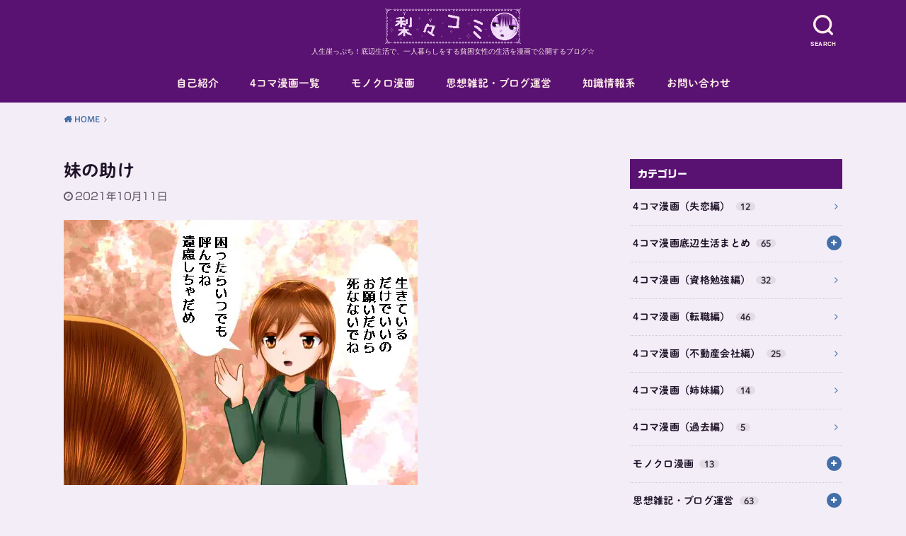

--- FILE ---
content_type: text/html; charset=UTF-8
request_url: https://ririkoshikijyou.com/mn58/mn58l/
body_size: 12257
content:
<!doctype html><html dir="ltr" lang="ja" prefix="og: https://ogp.me/ns#" class="no-js"><head><meta charset="utf-8"><meta http-equiv="X-UA-Compatible" content="IE=edge"><meta name="HandheldFriendly" content="True"><meta name="MobileOptimized" content="320"><meta name="viewport" content="width=device-width, initial-scale=1"/><link rel="preload" href="https://www.gstatic.com/recaptcha/releases/9qx0v7NiOAe_XnW_ULNZm9e3/recaptcha__en.js" as="script"><link rel="preload" href="https://www.google-analytics.com/analytics.js" as="script"> <script>(adsbygoogle = window.adsbygoogle || []).push({
		google_ad_client: "ca-pub-5240613570770063",
		enable_page_level_ads: true
	});</script> <script data-cfasync="false" data-no-defer="1" data-no-minify="1" data-no-optimize="1">var ewww_webp_supported=!1;function check_webp_feature(A,e){var w;e=void 0!==e?e:function(){},ewww_webp_supported?e(ewww_webp_supported):((w=new Image).onload=function(){ewww_webp_supported=0<w.width&&0<w.height,e&&e(ewww_webp_supported)},w.onerror=function(){e&&e(!1)},w.src="data:image/webp;base64,"+{alpha:"UklGRkoAAABXRUJQVlA4WAoAAAAQAAAAAAAAAAAAQUxQSAwAAAARBxAR/Q9ERP8DAABWUDggGAAAABQBAJ0BKgEAAQAAAP4AAA3AAP7mtQAAAA=="}[A])}check_webp_feature("alpha");</script><script data-cfasync="false" data-no-defer="1" data-no-minify="1" data-no-optimize="1">var Arrive=function(c,w){"use strict";if(c.MutationObserver&&"undefined"!=typeof HTMLElement){var r,a=0,u=(r=HTMLElement.prototype.matches||HTMLElement.prototype.webkitMatchesSelector||HTMLElement.prototype.mozMatchesSelector||HTMLElement.prototype.msMatchesSelector,{matchesSelector:function(e,t){return e instanceof HTMLElement&&r.call(e,t)},addMethod:function(e,t,r){var a=e[t];e[t]=function(){return r.length==arguments.length?r.apply(this,arguments):"function"==typeof a?a.apply(this,arguments):void 0}},callCallbacks:function(e,t){t&&t.options.onceOnly&&1==t.firedElems.length&&(e=[e[0]]);for(var r,a=0;r=e[a];a++)r&&r.callback&&r.callback.call(r.elem,r.elem);t&&t.options.onceOnly&&1==t.firedElems.length&&t.me.unbindEventWithSelectorAndCallback.call(t.target,t.selector,t.callback)},checkChildNodesRecursively:function(e,t,r,a){for(var i,n=0;i=e[n];n++)r(i,t,a)&&a.push({callback:t.callback,elem:i}),0<i.childNodes.length&&u.checkChildNodesRecursively(i.childNodes,t,r,a)},mergeArrays:function(e,t){var r,a={};for(r in e)e.hasOwnProperty(r)&&(a[r]=e[r]);for(r in t)t.hasOwnProperty(r)&&(a[r]=t[r]);return a},toElementsArray:function(e){return e=void 0!==e&&("number"!=typeof e.length||e===c)?[e]:e}}),e=(l.prototype.addEvent=function(e,t,r,a){a={target:e,selector:t,options:r,callback:a,firedElems:[]};return this._beforeAdding&&this._beforeAdding(a),this._eventsBucket.push(a),a},l.prototype.removeEvent=function(e){for(var t,r=this._eventsBucket.length-1;t=this._eventsBucket[r];r--)e(t)&&(this._beforeRemoving&&this._beforeRemoving(t),(t=this._eventsBucket.splice(r,1))&&t.length&&(t[0].callback=null))},l.prototype.beforeAdding=function(e){this._beforeAdding=e},l.prototype.beforeRemoving=function(e){this._beforeRemoving=e},l),t=function(i,n){var o=new e,l=this,s={fireOnAttributesModification:!1};return o.beforeAdding(function(t){var e=t.target;e!==c.document&&e!==c||(e=document.getElementsByTagName("html")[0]);var r=new MutationObserver(function(e){n.call(this,e,t)}),a=i(t.options);r.observe(e,a),t.observer=r,t.me=l}),o.beforeRemoving(function(e){e.observer.disconnect()}),this.bindEvent=function(e,t,r){t=u.mergeArrays(s,t);for(var a=u.toElementsArray(this),i=0;i<a.length;i++)o.addEvent(a[i],e,t,r)},this.unbindEvent=function(){var r=u.toElementsArray(this);o.removeEvent(function(e){for(var t=0;t<r.length;t++)if(this===w||e.target===r[t])return!0;return!1})},this.unbindEventWithSelectorOrCallback=function(r){var a=u.toElementsArray(this),i=r,e="function"==typeof r?function(e){for(var t=0;t<a.length;t++)if((this===w||e.target===a[t])&&e.callback===i)return!0;return!1}:function(e){for(var t=0;t<a.length;t++)if((this===w||e.target===a[t])&&e.selector===r)return!0;return!1};o.removeEvent(e)},this.unbindEventWithSelectorAndCallback=function(r,a){var i=u.toElementsArray(this);o.removeEvent(function(e){for(var t=0;t<i.length;t++)if((this===w||e.target===i[t])&&e.selector===r&&e.callback===a)return!0;return!1})},this},i=new function(){var s={fireOnAttributesModification:!1,onceOnly:!1,existing:!1};function n(e,t,r){return!(!u.matchesSelector(e,t.selector)||(e._id===w&&(e._id=a++),-1!=t.firedElems.indexOf(e._id)))&&(t.firedElems.push(e._id),!0)}var c=(i=new t(function(e){var t={attributes:!1,childList:!0,subtree:!0};return e.fireOnAttributesModification&&(t.attributes=!0),t},function(e,i){e.forEach(function(e){var t=e.addedNodes,r=e.target,a=[];null!==t&&0<t.length?u.checkChildNodesRecursively(t,i,n,a):"attributes"===e.type&&n(r,i)&&a.push({callback:i.callback,elem:r}),u.callCallbacks(a,i)})})).bindEvent;return i.bindEvent=function(e,t,r){t=void 0===r?(r=t,s):u.mergeArrays(s,t);var a=u.toElementsArray(this);if(t.existing){for(var i=[],n=0;n<a.length;n++)for(var o=a[n].querySelectorAll(e),l=0;l<o.length;l++)i.push({callback:r,elem:o[l]});if(t.onceOnly&&i.length)return r.call(i[0].elem,i[0].elem);setTimeout(u.callCallbacks,1,i)}c.call(this,e,t,r)},i},o=new function(){var a={};function i(e,t){return u.matchesSelector(e,t.selector)}var n=(o=new t(function(){return{childList:!0,subtree:!0}},function(e,r){e.forEach(function(e){var t=e.removedNodes,e=[];null!==t&&0<t.length&&u.checkChildNodesRecursively(t,r,i,e),u.callCallbacks(e,r)})})).bindEvent;return o.bindEvent=function(e,t,r){t=void 0===r?(r=t,a):u.mergeArrays(a,t),n.call(this,e,t,r)},o};d(HTMLElement.prototype),d(NodeList.prototype),d(HTMLCollection.prototype),d(HTMLDocument.prototype),d(Window.prototype);var n={};return s(i,n,"unbindAllArrive"),s(o,n,"unbindAllLeave"),n}function l(){this._eventsBucket=[],this._beforeAdding=null,this._beforeRemoving=null}function s(e,t,r){u.addMethod(t,r,e.unbindEvent),u.addMethod(t,r,e.unbindEventWithSelectorOrCallback),u.addMethod(t,r,e.unbindEventWithSelectorAndCallback)}function d(e){e.arrive=i.bindEvent,s(i,e,"unbindArrive"),e.leave=o.bindEvent,s(o,e,"unbindLeave")}}(window,void 0),ewww_webp_supported=!1;function check_webp_feature(e,t){var r;ewww_webp_supported?t(ewww_webp_supported):((r=new Image).onload=function(){ewww_webp_supported=0<r.width&&0<r.height,t(ewww_webp_supported)},r.onerror=function(){t(!1)},r.src="data:image/webp;base64,"+{alpha:"UklGRkoAAABXRUJQVlA4WAoAAAAQAAAAAAAAAAAAQUxQSAwAAAARBxAR/Q9ERP8DAABWUDggGAAAABQBAJ0BKgEAAQAAAP4AAA3AAP7mtQAAAA==",animation:"UklGRlIAAABXRUJQVlA4WAoAAAASAAAAAAAAAAAAQU5JTQYAAAD/////AABBTk1GJgAAAAAAAAAAAAAAAAAAAGQAAABWUDhMDQAAAC8AAAAQBxAREYiI/gcA"}[e])}function ewwwLoadImages(e){if(e){for(var t=document.querySelectorAll(".batch-image img, .image-wrapper a, .ngg-pro-masonry-item a, .ngg-galleria-offscreen-seo-wrapper a"),r=0,a=t.length;r<a;r++)ewwwAttr(t[r],"data-src",t[r].getAttribute("data-webp")),ewwwAttr(t[r],"data-thumbnail",t[r].getAttribute("data-webp-thumbnail"));for(var i=document.querySelectorAll("div.woocommerce-product-gallery__image"),r=0,a=i.length;r<a;r++)ewwwAttr(i[r],"data-thumb",i[r].getAttribute("data-webp-thumb"))}for(var n=document.querySelectorAll("video"),r=0,a=n.length;r<a;r++)ewwwAttr(n[r],"poster",e?n[r].getAttribute("data-poster-webp"):n[r].getAttribute("data-poster-image"));for(var o,l=document.querySelectorAll("img.ewww_webp_lazy_load"),r=0,a=l.length;r<a;r++)e&&(ewwwAttr(l[r],"data-lazy-srcset",l[r].getAttribute("data-lazy-srcset-webp")),ewwwAttr(l[r],"data-srcset",l[r].getAttribute("data-srcset-webp")),ewwwAttr(l[r],"data-lazy-src",l[r].getAttribute("data-lazy-src-webp")),ewwwAttr(l[r],"data-src",l[r].getAttribute("data-src-webp")),ewwwAttr(l[r],"data-orig-file",l[r].getAttribute("data-webp-orig-file")),ewwwAttr(l[r],"data-medium-file",l[r].getAttribute("data-webp-medium-file")),ewwwAttr(l[r],"data-large-file",l[r].getAttribute("data-webp-large-file")),null!=(o=l[r].getAttribute("srcset"))&&!1!==o&&o.includes("R0lGOD")&&ewwwAttr(l[r],"src",l[r].getAttribute("data-lazy-src-webp"))),l[r].className=l[r].className.replace(/\bewww_webp_lazy_load\b/,"");for(var s=document.querySelectorAll(".ewww_webp"),r=0,a=s.length;r<a;r++)e?(ewwwAttr(s[r],"srcset",s[r].getAttribute("data-srcset-webp")),ewwwAttr(s[r],"src",s[r].getAttribute("data-src-webp")),ewwwAttr(s[r],"data-orig-file",s[r].getAttribute("data-webp-orig-file")),ewwwAttr(s[r],"data-medium-file",s[r].getAttribute("data-webp-medium-file")),ewwwAttr(s[r],"data-large-file",s[r].getAttribute("data-webp-large-file")),ewwwAttr(s[r],"data-large_image",s[r].getAttribute("data-webp-large_image")),ewwwAttr(s[r],"data-src",s[r].getAttribute("data-webp-src"))):(ewwwAttr(s[r],"srcset",s[r].getAttribute("data-srcset-img")),ewwwAttr(s[r],"src",s[r].getAttribute("data-src-img"))),s[r].className=s[r].className.replace(/\bewww_webp\b/,"ewww_webp_loaded");window.jQuery&&jQuery.fn.isotope&&jQuery.fn.imagesLoaded&&(jQuery(".fusion-posts-container-infinite").imagesLoaded(function(){jQuery(".fusion-posts-container-infinite").hasClass("isotope")&&jQuery(".fusion-posts-container-infinite").isotope()}),jQuery(".fusion-portfolio:not(.fusion-recent-works) .fusion-portfolio-wrapper").imagesLoaded(function(){jQuery(".fusion-portfolio:not(.fusion-recent-works) .fusion-portfolio-wrapper").isotope()}))}function ewwwWebPInit(e){ewwwLoadImages(e),ewwwNggLoadGalleries(e),document.arrive(".ewww_webp",function(){ewwwLoadImages(e)}),document.arrive(".ewww_webp_lazy_load",function(){ewwwLoadImages(e)}),document.arrive("videos",function(){ewwwLoadImages(e)}),"loading"==document.readyState?document.addEventListener("DOMContentLoaded",ewwwJSONParserInit):("undefined"!=typeof galleries&&ewwwNggParseGalleries(e),ewwwWooParseVariations(e))}function ewwwAttr(e,t,r){null!=r&&!1!==r&&e.setAttribute(t,r)}function ewwwJSONParserInit(){"undefined"!=typeof galleries&&check_webp_feature("alpha",ewwwNggParseGalleries),check_webp_feature("alpha",ewwwWooParseVariations)}function ewwwWooParseVariations(e){if(e)for(var t=document.querySelectorAll("form.variations_form"),r=0,a=t.length;r<a;r++){var i=t[r].getAttribute("data-product_variations"),n=!1;try{for(var o in i=JSON.parse(i))void 0!==i[o]&&void 0!==i[o].image&&(void 0!==i[o].image.src_webp&&(i[o].image.src=i[o].image.src_webp,n=!0),void 0!==i[o].image.srcset_webp&&(i[o].image.srcset=i[o].image.srcset_webp,n=!0),void 0!==i[o].image.full_src_webp&&(i[o].image.full_src=i[o].image.full_src_webp,n=!0),void 0!==i[o].image.gallery_thumbnail_src_webp&&(i[o].image.gallery_thumbnail_src=i[o].image.gallery_thumbnail_src_webp,n=!0),void 0!==i[o].image.thumb_src_webp&&(i[o].image.thumb_src=i[o].image.thumb_src_webp,n=!0));n&&ewwwAttr(t[r],"data-product_variations",JSON.stringify(i))}catch(e){}}}function ewwwNggParseGalleries(e){if(e)for(var t in galleries){var r=galleries[t];galleries[t].images_list=ewwwNggParseImageList(r.images_list)}}function ewwwNggLoadGalleries(e){e&&document.addEventListener("ngg.galleria.themeadded",function(e,t){window.ngg_galleria._create_backup=window.ngg_galleria.create,window.ngg_galleria.create=function(e,t){var r=$(e).data("id");return galleries["gallery_"+r].images_list=ewwwNggParseImageList(galleries["gallery_"+r].images_list),window.ngg_galleria._create_backup(e,t)}})}function ewwwNggParseImageList(e){for(var t in e){var r=e[t];if(void 0!==r["image-webp"]&&(e[t].image=r["image-webp"],delete e[t]["image-webp"]),void 0!==r["thumb-webp"]&&(e[t].thumb=r["thumb-webp"],delete e[t]["thumb-webp"]),void 0!==r.full_image_webp&&(e[t].full_image=r.full_image_webp,delete e[t].full_image_webp),void 0!==r.srcsets)for(var a in r.srcsets)nggSrcset=r.srcsets[a],void 0!==r.srcsets[a+"-webp"]&&(e[t].srcsets[a]=r.srcsets[a+"-webp"],delete e[t].srcsets[a+"-webp"]);if(void 0!==r.full_srcsets)for(var i in r.full_srcsets)nggFSrcset=r.full_srcsets[i],void 0!==r.full_srcsets[i+"-webp"]&&(e[t].full_srcsets[i]=r.full_srcsets[i+"-webp"],delete e[t].full_srcsets[i+"-webp"])}return e}check_webp_feature("alpha",ewwwWebPInit);</script><link media="all" href="https://ririkoshikijyou.com/wp-content/cache/autoptimize/css/autoptimize_46725f1797cdef728096ca2d002cf216.css" rel="stylesheet"><title>妹の助け | 梨々コミ</title><meta name="robots" content="max-snippet:-1, max-image-preview:large, max-video-preview:-1" /><meta name="author" content="式条 梨々子"/><meta name="google-site-verification" content="xCiLX8EcjoY3Kj1YI7Yj6Cei4Qfyx0-1jJxnp9qdH88" /><meta name="msvalidate.01" content="E57C70350C0825B3F836508EB888BCE5" /><link rel="canonical" href="https://ririkoshikijyou.com/mn58/mn58l/" /><meta name="generator" content="All in One SEO (AIOSEO) 4.9.3" /><meta property="og:locale" content="ja_JP" /><meta property="og:site_name" content="梨々コミ" /><meta property="og:type" content="article" /><meta property="og:title" content="妹の助け | 梨々コミ" /><meta property="og:url" content="https://ririkoshikijyou.com/mn58/mn58l/" /><meta property="article:published_time" content="2021-10-11T13:16:38+00:00" /><meta property="article:modified_time" content="2021-10-11T13:17:41+00:00" /><meta name="twitter:card" content="summary_large_image" /><meta name="twitter:site" content="@ririkoshikijyou" /><meta name="twitter:title" content="妹の助け | 梨々コミ" /><meta name="twitter:creator" content="@ririkoshikijyou" /> <script type="application/ld+json" class="aioseo-schema">{"@context":"https:\/\/schema.org","@graph":[{"@type":"BreadcrumbList","@id":"https:\/\/ririkoshikijyou.com\/mn58\/mn58l\/#breadcrumblist","itemListElement":[{"@type":"ListItem","@id":"https:\/\/ririkoshikijyou.com#listItem","position":1,"name":"\u30db\u30fc\u30e0","item":"https:\/\/ririkoshikijyou.com","nextItem":{"@type":"ListItem","@id":"https:\/\/ririkoshikijyou.com\/mn58\/mn58l\/#listItem","name":"\u59b9\u306e\u52a9\u3051"}},{"@type":"ListItem","@id":"https:\/\/ririkoshikijyou.com\/mn58\/mn58l\/#listItem","position":2,"name":"\u59b9\u306e\u52a9\u3051","previousItem":{"@type":"ListItem","@id":"https:\/\/ririkoshikijyou.com#listItem","name":"\u30db\u30fc\u30e0"}}]},{"@type":"ItemPage","@id":"https:\/\/ririkoshikijyou.com\/mn58\/mn58l\/#itempage","url":"https:\/\/ririkoshikijyou.com\/mn58\/mn58l\/","name":"\u59b9\u306e\u52a9\u3051 | \u68a8\u3005\u30b3\u30df","inLanguage":"ja","isPartOf":{"@id":"https:\/\/ririkoshikijyou.com\/#website"},"breadcrumb":{"@id":"https:\/\/ririkoshikijyou.com\/mn58\/mn58l\/#breadcrumblist"},"author":{"@id":"https:\/\/ririkoshikijyou.com\/author\/ririshiki\/#author"},"creator":{"@id":"https:\/\/ririkoshikijyou.com\/author\/ririshiki\/#author"},"datePublished":"2021-10-11T22:16:38+09:00","dateModified":"2021-10-11T22:17:41+09:00"},{"@type":"Person","@id":"https:\/\/ririkoshikijyou.com\/#person","name":"\u5f0f\u6761 \u68a8\u3005\u5b50","sameAs":["https:\/\/twitter.com\/ririkoshikijyou"]},{"@type":"Person","@id":"https:\/\/ririkoshikijyou.com\/author\/ririshiki\/#author","url":"https:\/\/ririkoshikijyou.com\/author\/ririshiki\/","name":"\u5f0f\u6761 \u68a8\u3005\u5b50","sameAs":["https:\/\/twitter.com\/ririkoshikijyou"]},{"@type":"WebSite","@id":"https:\/\/ririkoshikijyou.com\/#website","url":"https:\/\/ririkoshikijyou.com\/","name":"\u68a8\u3005\u30b3\u30df","description":"\u4eba\u751f\u5d16\u3063\u3077\u3061\uff01\u5e95\u8fba\u751f\u6d3b\u3067\u3001\u4e00\u4eba\u66ae\u3089\u3057\u3092\u3059\u308b\u8ca7\u56f0\u5973\u6027\u306e\u751f\u6d3b\u3092\u6f2b\u753b\u3067\u516c\u958b\u3059\u308b\u30d6\u30ed\u30b0\u2606","inLanguage":"ja","publisher":{"@id":"https:\/\/ririkoshikijyou.com\/#person"}}]}</script> <link rel='dns-prefetch' href='//webfonts.xserver.jp' /><link rel='dns-prefetch' href='//stats.wp.com' /><link rel='preconnect' href='//c0.wp.com' /><link href='https://developers.google.com' rel='preconnect' /><link href='https://fonts.gstatic.com' crossorigin='anonymous' rel='preconnect' /><link rel="alternate" type="application/rss+xml" title="梨々コミ &raquo; フィード" href="https://ririkoshikijyou.com/feed/" /><link rel="alternate" type="application/rss+xml" title="梨々コミ &raquo; コメントフィード" href="https://ririkoshikijyou.com/comments/feed/" /><link rel="alternate" title="oEmbed (JSON)" type="application/json+oembed" href="https://ririkoshikijyou.com/wp-json/oembed/1.0/embed?url=https%3A%2F%2Fririkoshikijyou.com%2Fmn58%2Fmn58l%2F" /><link rel="alternate" title="oEmbed (XML)" type="text/xml+oembed" href="https://ririkoshikijyou.com/wp-json/oembed/1.0/embed?url=https%3A%2F%2Fririkoshikijyou.com%2Fmn58%2Fmn58l%2F&#038;format=xml" /> <script defer type="text/javascript" src="https://ririkoshikijyou.com/wp-includes/js/jquery/jquery.min.js" id="jquery-core-js"></script> <script defer type="text/javascript" src="https://ririkoshikijyou.com/wp-includes/js/jquery/jquery-migrate.min.js" id="jquery-migrate-js"></script> <script defer type="text/javascript" src="//webfonts.xserver.jp/js/xserverv3.js?fadein=0&amp;ver=2.0.9" id="typesquare_std-js"></script> <link rel="https://api.w.org/" href="https://ririkoshikijyou.com/wp-json/" /><link rel="alternate" title="JSON" type="application/json" href="https://ririkoshikijyou.com/wp-json/wp/v2/media/13592" /><link rel="EditURI" type="application/rsd+xml" title="RSD" href="https://ririkoshikijyou.com/xmlrpc.php?rsd" /><meta name="generator" content="WordPress 6.9" /><link rel='shortlink' href='https://ririkoshikijyou.com/?p=13592' /><meta name="google-site-verification" content="xCiLX8EcjoY3Kj1YI7Yj6Cei4Qfyx0-1jJxnp9qdH88" /><meta name="msvalidate.01" content="E57C70350C0825B3F836508EB888BCE5" /><link rel="icon" href="https://ririkoshikijyou.com/wp-content/uploads/2018/03/cropped-ririko-1-32x32.png" sizes="32x32" /><link rel="icon" href="https://ririkoshikijyou.com/wp-content/uploads/2018/03/cropped-ririko-1-192x192.png" sizes="192x192" /><link rel="apple-touch-icon" href="https://ririkoshikijyou.com/wp-content/uploads/2018/03/cropped-ririko-1-180x180.png" /><meta name="msapplication-TileImage" content="https://ririkoshikijyou.com/wp-content/uploads/2018/03/cropped-ririko-1-270x270.png" /> <script defer src="https://www.googletagmanager.com/gtag/js?id=UA-114131428-1"></script> <script defer src="[data-uri]"></script></head><body class="attachment wp-singular attachment-template-default single single-attachment postid-13592 attachmentid-13592 attachment-jpeg custom-background wp-theme-yswallow wp-child-theme-yswallow_custom pd_normal h_stitch date_on catlabelon pannavi_on"><div id="container"><header id="header" class="header animated fadeIn"><div id="inner-header" class="wrap cf"><div class="searchbox"><form role="search" method="get" id="searchform" class="searchform cf" action="https://ririkoshikijyou.com/" > <input type="search" placeholder="キーワードを入力" value="" name="s" id="s" /> <span class="nav_btn search_btn"><span class="text">SEARCH</span></span></form></div><div id="logo" class="fs_m sitedes_on"><p class="h1 img"><a href="https://ririkoshikijyou.com"><noscript><img src="https://ririkoshikijyou.com/wp-content/uploads/2019/10/rogo.png" alt="梨々コミ"></noscript><img class="lazyload" src='data:image/svg+xml,%3Csvg%20xmlns=%22http://www.w3.org/2000/svg%22%20viewBox=%220%200%20210%20140%22%3E%3C/svg%3E' data-src="https://ririkoshikijyou.com/wp-content/uploads/2019/10/rogo.png" alt="梨々コミ"></a></p><p class="site_description">人生崖っぷち！底辺生活で、一人暮らしをする貧困女性の生活を漫画で公開するブログ☆</p></div><div id="g_nav" class="g_nav-sp animated anidelayS fadeIn"><nav class="menu-sp cf"><ul id="menu-%e3%82%b0%e3%83%ad%e3%83%bc%e3%83%90%e3%83%ab%e7%94%a8%e3%83%a1%e3%83%8b%e3%83%a5%e3%83%bc" class="nav top-nav cf"><li id="menu-item-3021" class="menu-item menu-item-type-post_type menu-item-object-page menu-item-3021"><a href="https://ririkoshikijyou.com/profile-page/">自己紹介</a></li><li id="menu-item-3022" class="menu-item menu-item-type-post_type menu-item-object-page menu-item-has-children menu-item-3022"><a href="https://ririkoshikijyou.com/comic/">4コマ漫画一覧</a><ul class="sub-menu"><li id="menu-item-3058" class="menu-item menu-item-type-taxonomy menu-item-object-post_tag menu-item-3058"><a href="https://ririkoshikijyou.com/tag/part1link/">漫画１話リンク</a></li></ul></li><li id="menu-item-3119" class="menu-item menu-item-type-post_type menu-item-object-page menu-item-3119"><a href="https://ririkoshikijyou.com/bwcomic/">モノクロ漫画</a></li><li id="menu-item-3023" class="menu-item menu-item-type-post_type menu-item-object-page menu-item-has-children menu-item-3023"><a href="https://ririkoshikijyou.com/illust/">思想雑記・ブログ運営</a><ul class="sub-menu"><li id="menu-item-3041" class="menu-item menu-item-type-taxonomy menu-item-object-category menu-item-3041"><a href="https://ririkoshikijyou.com/category/indexillust/indexillustspeculation/">ライフスタイル、思索系</a></li><li id="menu-item-3039" class="menu-item menu-item-type-taxonomy menu-item-object-category menu-item-3039"><a href="https://ririkoshikijyou.com/category/indexillust/indexillustteihenn/">生活事情</a></li><li id="menu-item-3038" class="menu-item menu-item-type-taxonomy menu-item-object-category menu-item-3038"><a href="https://ririkoshikijyou.com/category/indexillust/itnote/">ブログ戦略</a></li></ul></li><li id="menu-item-5429" class="menu-item menu-item-type-post_type menu-item-object-page menu-item-has-children menu-item-5429"><a href="https://ririkoshikijyou.com/knowledge/">知識情報系</a><ul class="sub-menu"><li id="menu-item-3053" class="menu-item menu-item-type-taxonomy menu-item-object-category menu-item-3053"><a href="https://ririkoshikijyou.com/category/indexknowledge/%e8%b3%87%e6%a0%bc%e5%8b%89%e5%bc%b7/">資格勉強</a></li><li id="menu-item-3040" class="menu-item menu-item-type-taxonomy menu-item-object-category menu-item-3040"><a href="https://ririkoshikijyou.com/category/indexknowledge/%e3%81%8a%e5%bd%b9%e7%ab%8b%e3%81%a1%e6%83%85%e5%a0%b1%e7%b3%bb/">お役立ち情報系</a></li><li id="menu-item-3055" class="menu-item menu-item-type-taxonomy menu-item-object-category menu-item-3055"><a href="https://ririkoshikijyou.com/category/indexknowledge/quantum-mechanics/">量子論・考察系</a></li></ul></li><li id="menu-item-3024" class="menu-item menu-item-type-post_type menu-item-object-page menu-item-3024"><a href="https://ririkoshikijyou.com/information/">お問い合わせ</a></li></ul></nav></div></div></header><div id="breadcrumb" class="breadcrumb animated fadeIn cf"><div class="wrap"><ul class="breadcrumb__ul" itemscope itemtype="http://schema.org/BreadcrumbList"><li class="breadcrumb__li bc_homelink" itemprop="itemListElement" itemscope itemtype="http://schema.org/ListItem"><a class="breadcrumb__link" itemprop="item" href="https://ririkoshikijyou.com/"><span itemprop="name"> HOME</span></a><meta itemprop="position" content="1" /></li><li class="breadcrumb__li bc_posttitle" itemprop="itemListElement" itemscope itemtype="http://schema.org/ListItem"><span itemprop="name">妹の助け</span><meta itemprop="position" content="3" /></li></ul></div></div><div id="content"><div id="inner-content" class="wrap cf"><div class="main-wrap"><main id="main" class="animated anidelayS fadeIn" role="main"><article id="post-13592" class="post-13592 attachment type-attachment status-inherit hentry article cf" role="article"><header class="article-header entry-header"><div class="inner"><h1 class="entry-title single-title" itemprop="headline" rel="bookmark">妹の助け</h1><div class="byline entry-meta vcard cf"> <time class="date gf entry-date updated"  datetime="2021-10-11">2021年10月11日</time></div></div></header><section class="entry-content cf"><p class="attachment"><a href='https://ririkoshikijyou.com/wp-content/uploads/2021/10/mn58l.jpg'><img fetchpriority="high" decoding="async" width="500" height="375" src="[data-uri]" class="attachment-medium size-medium ewww_webp" alt="妹の助け" / loading="lazy" data-src-img="https://ririkoshikijyou.com/wp-content/uploads/2021/10/mn58l.jpg" data-src-webp="https://ririkoshikijyou.com/wp-content/uploads/2021/10/mn58l.jpg.webp" data-eio="j"><noscript><img fetchpriority="high" decoding="async" width="500" height="375" src="https://ririkoshikijyou.com/wp-content/uploads/2021/10/mn58l.jpg" class="attachment-medium size-medium" alt="妹の助け" / loading="lazy"></noscript><noscript><img fetchpriority="high" decoding="async" width="500" height="375" src="https://ririkoshikijyou.com/wp-content/uploads/2021/10/mn58l.jpg" class="attachment-medium size-medium" alt="妹の助け" / ></noscript></a></p><div id="custom_html-3" class="widget_text widget widget_custom_html"><div class="textwidget custom-html-widget"><ins class="adsbygoogle"
 style="display:block"
 data-ad-format="autorelaxed"
 data-ad-client="ca-pub-5240613570770063"
 data-ad-slot="4648062887"></ins> <script>(adsbygoogle = window.adsbygoogle || []).push({});</script></div></div></section></article></main></div><div class="side-wrap"><div id="sidebar" class="sidebar cf animated fadeIn" role="complementary"><div id="categories-2" class="widget widget_categories"><h4 class="widgettitle"><span>カテゴリー</span></h4><ul><li class="cat-item cat-item-2"><a href="https://ririkoshikijyou.com/category/index4komasituren/">4コマ漫画（失恋編） <span class="countpost">12</span></a></li><li class="cat-item cat-item-294"><a href="https://ririkoshikijyou.com/category/index4komateihennmatome/">4コマ漫画底辺生活まとめ <span class="countpost">65</span></a><ul class='children'><li class="cat-item cat-item-25"><a href="https://ririkoshikijyou.com/category/index4komateihennmatome/index4komateihenn/">4コマ漫画（底辺生活編） <span class="countpost">50</span></a></li><li class="cat-item cat-item-72"><a href="https://ririkoshikijyou.com/category/index4komateihennmatome/index4komasyokuji/">4コマ漫画（食事編） <span class="countpost">15</span></a></li></ul></li><li class="cat-item cat-item-17"><a href="https://ririkoshikijyou.com/category/index4komashikaku/">4コマ漫画（資格勉強編） <span class="countpost">32</span></a></li><li class="cat-item cat-item-248"><a href="https://ririkoshikijyou.com/category/index4komatennsyoku/">4コマ漫画（転職編） <span class="countpost">46</span></a></li><li class="cat-item cat-item-329"><a href="https://ririkoshikijyou.com/category/index4komahudou/">4コマ漫画（不動産会社編） <span class="countpost">25</span></a></li><li class="cat-item cat-item-111"><a href="https://ririkoshikijyou.com/category/index4komashimai/">4コマ漫画（姉妹編） <span class="countpost">14</span></a></li><li class="cat-item cat-item-88"><a href="https://ririkoshikijyou.com/category/index4komakako/">4コマ漫画（過去編） <span class="countpost">5</span></a></li><li class="cat-item cat-item-307"><a href="https://ririkoshikijyou.com/category/indexbwc/">モノクロ漫画 <span class="countpost">13</span></a><ul class='children'><li class="cat-item cat-item-92"><a href="https://ririkoshikijyou.com/category/indexbwc/%e3%83%a2%e3%83%8e%e3%82%af%e3%83%ad%e6%bc%ab%e7%94%bb%ef%bc%88%e3%83%8d%e3%82%bf%ef%bc%89/">モノクロ漫画（ネタ） <span class="countpost">10</span></a></li></ul></li><li class="cat-item cat-item-43"><a href="https://ririkoshikijyou.com/category/indexillust/">思想雑記・ブログ運営 <span class="countpost">63</span></a><ul class='children'><li class="cat-item cat-item-295"><a href="https://ririkoshikijyou.com/category/indexillust/indexillustspeculation/">ライフスタイル、思索系 <span class="countpost">23</span></a></li><li class="cat-item cat-item-293"><a href="https://ririkoshikijyou.com/category/indexillust/indexillustteihenn/">生活事情 <span class="countpost">10</span></a></li><li class="cat-item cat-item-239"><a href="https://ririkoshikijyou.com/category/indexillust/itnote/">ブログ戦略 <span class="countpost">25</span></a><ul class='children'><li class="cat-item cat-item-76"><a href="https://ririkoshikijyou.com/category/indexillust/itnote/indexocean/">オーシャン戦記 <span class="countpost">19</span></a></li></ul></li><li class="cat-item cat-item-163"><a href="https://ririkoshikijyou.com/category/indexillust/indexillustchange/">イラスト・クリエイト系 <span class="countpost">5</span></a></li></ul></li><li class="cat-item cat-item-314"><a href="https://ririkoshikijyou.com/category/indexknowledge/">知識情報系 <span class="countpost">34</span></a><ul class='children'><li class="cat-item cat-item-265"><a href="https://ririkoshikijyou.com/category/indexknowledge/%e8%b3%87%e6%a0%bc%e5%8b%89%e5%bc%b7/">資格勉強 <span class="countpost">5</span></a></li><li class="cat-item cat-item-303"><a href="https://ririkoshikijyou.com/category/indexknowledge/%e3%81%8a%e5%bd%b9%e7%ab%8b%e3%81%a1%e6%83%85%e5%a0%b1%e7%b3%bb/">お役立ち情報系 <span class="countpost">24</span></a><ul class='children'><li class="cat-item cat-item-313"><a href="https://ririkoshikijyou.com/category/indexknowledge/%e3%81%8a%e5%bd%b9%e7%ab%8b%e3%81%a1%e6%83%85%e5%a0%b1%e7%b3%bb/%e6%9b%b8%e7%b1%8d%e7%b4%b9%e4%bb%8b/">書籍紹介 <span class="countpost">5</span></a></li></ul></li><li class="cat-item cat-item-97"><a href="https://ririkoshikijyou.com/category/indexknowledge/quantum-mechanics/">量子論・考察系 <span class="countpost">5</span></a></li></ul></li><li class="cat-item cat-item-319"><a href="https://ririkoshikijyou.com/category/%e3%82%b2%e3%83%bc%e3%83%a0/">ゲーム <span class="countpost">4</span></a></li></ul></div><div id="tag_cloud-2" class="widget widget_tag_cloud"><h4 class="widgettitle"><span>タグ</span></h4><div class="tagcloud"><a href="https://ririkoshikijyou.com/tag/fp2%e7%b4%9a/" class="tag-cloud-link tag-link-189 tag-link-position-1" style="font-size: 12.962025316456pt;" aria-label="FP2級 (10個の項目)">FP2級<span class="tag-link-count"> (10)</span></a> <a href="https://ririkoshikijyou.com/tag/fp3%e7%b4%9a/" class="tag-cloud-link tag-link-105 tag-link-position-2" style="font-size: 12.607594936709pt;" aria-label="FP3級 (9個の項目)">FP3級<span class="tag-link-count"> (9)</span></a> <a href="https://ririkoshikijyou.com/tag/fp%e6%8a%80%e8%83%bd%e5%a3%ab/" class="tag-cloud-link tag-link-106 tag-link-position-3" style="font-size: 13.936708860759pt;" aria-label="FP技能士 (13個の項目)">FP技能士<span class="tag-link-count"> (13)</span></a> <a href="https://ririkoshikijyou.com/tag/mos/" class="tag-cloud-link tag-link-321 tag-link-position-4" style="font-size: 10.658227848101pt;" aria-label="MOS (5個の項目)">MOS<span class="tag-link-count"> (5)</span></a> <a href="https://ririkoshikijyou.com/tag/pickup/" class="tag-cloud-link tag-link-324 tag-link-position-5" style="font-size: 12.962025316456pt;" aria-label="おすすめ！ (10個の項目)">おすすめ！<span class="tag-link-count"> (10)</span></a> <a href="https://ririkoshikijyou.com/tag/%e3%82%a4%e3%83%a9%e3%82%b9%e3%83%88/" class="tag-cloud-link tag-link-164 tag-link-position-6" style="font-size: 8pt;" aria-label="イラスト (2個の項目)">イラスト<span class="tag-link-count"> (2)</span></a> <a href="https://ririkoshikijyou.com/tag/%e3%83%89%e3%83%a9%e3%82%af%e3%82%a8/" class="tag-cloud-link tag-link-318 tag-link-position-7" style="font-size: 8pt;" aria-label="ドラクエ (2個の項目)">ドラクエ<span class="tag-link-count"> (2)</span></a> <a href="https://ririkoshikijyou.com/tag/%e3%83%8f%e3%83%b3%e3%83%89%e3%83%a1%e3%82%a4%e3%83%89/" class="tag-cloud-link tag-link-268 tag-link-position-8" style="font-size: 10.658227848101pt;" aria-label="ハンドメイド (5個の項目)">ハンドメイド<span class="tag-link-count"> (5)</span></a> <a href="https://ririkoshikijyou.com/tag/%e3%83%95%e3%82%a1%e3%83%83%e3%82%b7%e3%83%a7%e3%83%b3%e4%ba%8b%e6%83%85/" class="tag-cloud-link tag-link-281 tag-link-position-9" style="font-size: 13.316455696203pt;" aria-label="ファッション事情 (11個の項目)">ファッション事情<span class="tag-link-count"> (11)</span></a> <a href="https://ririkoshikijyou.com/tag/wordpress/" class="tag-cloud-link tag-link-123 tag-link-position-10" style="font-size: 16.240506329114pt;" aria-label="ブログ論 (25個の項目)">ブログ論<span class="tag-link-count"> (25)</span></a> <a href="https://ririkoshikijyou.com/tag/mind/" class="tag-cloud-link tag-link-312 tag-link-position-11" style="font-size: 15.443037974684pt;" aria-label="マインド (20個の項目)">マインド<span class="tag-link-count"> (20)</span></a> <a href="https://ririkoshikijyou.com/tag/%e3%83%aa%e3%83%90%e3%82%a6%e3%83%b3%e3%83%89/" class="tag-cloud-link tag-link-57 tag-link-position-12" style="font-size: 9.9493670886076pt;" aria-label="リバウンド (4個の項目)">リバウンド<span class="tag-link-count"> (4)</span></a> <a href="https://ririkoshikijyou.com/tag/%e4%b8%8d%e5%8b%95%e7%94%a3%e6%a5%ad/" class="tag-cloud-link tag-link-325 tag-link-position-13" style="font-size: 17.303797468354pt;" aria-label="不動産業 (33個の項目)">不動産業<span class="tag-link-count"> (33)</span></a> <a href="https://ririkoshikijyou.com/tag/%e4%b8%8d%e5%90%88%e6%a0%bc/" class="tag-cloud-link tag-link-254 tag-link-position-14" style="font-size: 9.9493670886076pt;" aria-label="不合格 (4個の項目)">不合格<span class="tag-link-count"> (4)</span></a> <a href="https://ririkoshikijyou.com/tag/%e5%a7%89%e5%a6%b9/" class="tag-cloud-link tag-link-112 tag-link-position-15" style="font-size: 14.379746835443pt;" aria-label="姉妹 (15個の項目)">姉妹<span class="tag-link-count"> (15)</span></a> <a href="https://ririkoshikijyou.com/tag/%e5%ae%85%e5%bb%ba/" class="tag-cloud-link tag-link-41 tag-link-position-16" style="font-size: 14.645569620253pt;" aria-label="宅建 (16個の項目)">宅建<span class="tag-link-count"> (16)</span></a> <a href="https://ririkoshikijyou.com/tag/%e5%ba%95%e8%be%ba%e7%94%9f%e6%b4%bb/" class="tag-cloud-link tag-link-31 tag-link-position-17" style="font-size: 22pt;" aria-label="底辺生活 (113個の項目)">底辺生活<span class="tag-link-count"> (113)</span></a> <a href="https://ririkoshikijyou.com/tag/%e5%bf%83%e7%90%86%e5%ad%a6/" class="tag-cloud-link tag-link-304 tag-link-position-18" style="font-size: 12.164556962025pt;" aria-label="心理学 (8個の項目)">心理学<span class="tag-link-count"> (8)</span></a> <a href="https://ririkoshikijyou.com/tag/%e6%b5%ae%e6%b0%97/" class="tag-cloud-link tag-link-8 tag-link-position-19" style="font-size: 9.9493670886076pt;" aria-label="浮気 (4個の項目)">浮気<span class="tag-link-count"> (4)</span></a> <a href="https://ririkoshikijyou.com/tag/part1link/" class="tag-cloud-link tag-link-301 tag-link-position-20" style="font-size: 12.164556962025pt;" aria-label="漫画１話リンク (8個の項目)">漫画１話リンク<span class="tag-link-count"> (8)</span></a> <a href="https://ririkoshikijyou.com/tag/%e7%8b%ac%e5%ad%a6%e5%8b%89%e5%bc%b7%e6%b3%95/" class="tag-cloud-link tag-link-296 tag-link-position-21" style="font-size: 8pt;" aria-label="独学勉強法 (2個の項目)">独学勉強法<span class="tag-link-count"> (2)</span></a> <a href="https://ririkoshikijyou.com/tag/%e7%97%85%e6%b0%97/" class="tag-cloud-link tag-link-310 tag-link-position-22" style="font-size: 14.645569620253pt;" aria-label="病気 (16個の項目)">病気<span class="tag-link-count"> (16)</span></a> <a href="https://ririkoshikijyou.com/tag/%e7%99%bd%e3%83%8f%e3%82%b2%e3%82%b7%e3%83%aa%e3%83%bc%e3%82%ba/" class="tag-cloud-link tag-link-315 tag-link-position-23" style="font-size: 12.607594936709pt;" aria-label="白ハゲシリーズ (9個の項目)">白ハゲシリーズ<span class="tag-link-count"> (9)</span></a> <a href="https://ririkoshikijyou.com/tag/%e7%9d%a1%e7%9c%a0/" class="tag-cloud-link tag-link-316 tag-link-position-24" style="font-size: 11.721518987342pt;" aria-label="睡眠 (7個の項目)">睡眠<span class="tag-link-count"> (7)</span></a> <a href="https://ririkoshikijyou.com/tag/%e7%9f%a5%e8%b2%a13%e7%b4%9a/" class="tag-cloud-link tag-link-302 tag-link-position-25" style="font-size: 9.0632911392405pt;" aria-label="知財3級 (3個の項目)">知財3級<span class="tag-link-count"> (3)</span></a> <a href="https://ririkoshikijyou.com/tag/%e7%ad%8b%e3%83%88%e3%83%ac/" class="tag-cloud-link tag-link-60 tag-link-position-26" style="font-size: 10.658227848101pt;" aria-label="筋トレ (5個の項目)">筋トレ<span class="tag-link-count"> (5)</span></a> <a href="https://ririkoshikijyou.com/tag/%e7%af%80%e7%b4%84%e8%a1%93/" class="tag-cloud-link tag-link-28 tag-link-position-27" style="font-size: 15.443037974684pt;" aria-label="節約術 (20個の項目)">節約術<span class="tag-link-count"> (20)</span></a> <a href="https://ririkoshikijyou.com/tag/%e7%b4%b9%e4%bb%8b%e7%b3%bb/" class="tag-cloud-link tag-link-326 tag-link-position-28" style="font-size: 14.20253164557pt;" aria-label="紹介系 (14個の項目)">紹介系<span class="tag-link-count"> (14)</span></a> <a href="https://ririkoshikijyou.com/tag/%e8%81%b7%e6%a5%ad%e8%a8%93%e7%b7%b4/" class="tag-cloud-link tag-link-320 tag-link-position-29" style="font-size: 16.860759493671pt;" aria-label="職業訓練 (29個の項目)">職業訓練<span class="tag-link-count"> (29)</span></a> <a href="https://ririkoshikijyou.com/tag/%e8%89%b2%e6%81%8b%e6%b2%99%e6%b1%b0/" class="tag-cloud-link tag-link-6 tag-link-position-30" style="font-size: 14.911392405063pt;" aria-label="色恋沙汰 (17個の項目)">色恋沙汰<span class="tag-link-count"> (17)</span></a> <a href="https://ririkoshikijyou.com/tag/%e8%a1%8c%e6%94%bf%e6%9b%b8%e5%a3%ab/" class="tag-cloud-link tag-link-138 tag-link-position-31" style="font-size: 9.9493670886076pt;" aria-label="行政書士 (4個の項目)">行政書士<span class="tag-link-count"> (4)</span></a> <a href="https://ririkoshikijyou.com/tag/%e8%a9%90%e6%ac%ba%e3%82%b5%e3%82%a4%e3%83%88/" class="tag-cloud-link tag-link-141 tag-link-position-32" style="font-size: 8pt;" aria-label="詐欺サイト (2個の項目)">詐欺サイト<span class="tag-link-count"> (2)</span></a> <a href="https://ririkoshikijyou.com/tag/%e8%aa%ad%e6%9b%b8/" class="tag-cloud-link tag-link-317 tag-link-position-33" style="font-size: 12.164556962025pt;" aria-label="読書 (8個の項目)">読書<span class="tag-link-count"> (8)</span></a> <a href="https://ririkoshikijyou.com/tag/%e8%b2%a7%e4%b9%8f%e9%a3%af/" class="tag-cloud-link tag-link-277 tag-link-position-34" style="font-size: 14.645569620253pt;" aria-label="貧乏飯 (16個の項目)">貧乏飯<span class="tag-link-count"> (16)</span></a> <a href="https://ririkoshikijyou.com/tag/%e8%b3%87%e6%a0%bc%e5%8b%89%e5%bc%b7/" class="tag-cloud-link tag-link-40 tag-link-position-35" style="font-size: 17.924050632911pt;" aria-label="資格勉強 (39個の項目)">資格勉強<span class="tag-link-count"> (39)</span></a> <a href="https://ririkoshikijyou.com/tag/%e8%bb%a2%e8%81%b7/" class="tag-cloud-link tag-link-249 tag-link-position-36" style="font-size: 19.075949367089pt;" aria-label="転職 (53個の項目)">転職<span class="tag-link-count"> (53)</span></a> <a href="https://ririkoshikijyou.com/tag/%e9%81%8e%e5%8e%bb%e3%81%ae%e8%a9%b1/" class="tag-cloud-link tag-link-300 tag-link-position-37" style="font-size: 12.962025316456pt;" aria-label="過去の話 (10個の項目)">過去の話<span class="tag-link-count"> (10)</span></a> <a href="https://ririkoshikijyou.com/tag/%e9%87%8f%e5%ad%90%e5%8a%9b%e5%ad%a6/" class="tag-cloud-link tag-link-99 tag-link-position-38" style="font-size: 9.9493670886076pt;" aria-label="量子力学 (4個の項目)">量子力学<span class="tag-link-count"> (4)</span></a> <a href="https://ririkoshikijyou.com/tag/%e9%9d%9e%e6%ad%a3%e8%a6%8f%e9%9b%87%e7%94%a8/" class="tag-cloud-link tag-link-37 tag-link-position-39" style="font-size: 14.379746835443pt;" aria-label="非正規雇用 (15個の項目)">非正規雇用<span class="tag-link-count"> (15)</span></a></div></div></div></div></div></div><div id="footer-top" class="footer-top wow animated fadeIn"><div class="wrap cf"><div class="inner"></div></div></div><footer id="footer" class="footer wow animated fadeIn" role="contentinfo"><div id="inner-footer" class="inner wrap cf"><nav role="navigation"><div class="footer-links cf"><ul id="menu-%e3%83%95%e3%83%83%e3%82%bf%e3%83%bc%e7%94%a8" class="footer-nav cf"><li id="menu-item-3028" class="menu-item menu-item-type-custom menu-item-object-custom menu-item-home menu-item-3028"><a href="https://ririkoshikijyou.com">トップ</a></li><li id="menu-item-3026" class="menu-item menu-item-type-post_type menu-item-object-page menu-item-privacy-policy menu-item-3026"><a rel="privacy-policy" href="https://ririkoshikijyou.com/privacy-policy/">プライバシーポリシー</a></li><li id="menu-item-3798" class="menu-item menu-item-type-custom menu-item-object-custom menu-item-3798"><a href="https://ririkoshikijyou.com/feed/">RSS</a></li></ul></div></nav><p class="source-org copyright">&copy;Copyright2026 <a href="https://ririkoshikijyou.com" rel="nofollow">梨々コミ</a>.All Rights Reserved.</p></div></footer></div> <script type="speculationrules">{"prefetch":[{"source":"document","where":{"and":[{"href_matches":"/*"},{"not":{"href_matches":["/wp-*.php","/wp-admin/*","/wp-content/uploads/*","/wp-content/*","/wp-content/plugins/*","/wp-content/themes/yswallow_custom/*","/wp-content/themes/yswallow/*","/*\\?(.+)"]}},{"not":{"selector_matches":"a[rel~=\"nofollow\"]"}},{"not":{"selector_matches":".no-prefetch, .no-prefetch a"}}]},"eagerness":"conservative"}]}</script> <div id="page-top"> <a href="#header" class="pt-button" title="ページトップへ"></a></div><script defer src="[data-uri]"></script><noscript><style>.lazyload{display:none;}</style></noscript><script data-noptimize="1">window.lazySizesConfig=window.lazySizesConfig||{};window.lazySizesConfig.loadMode=1;</script><script defer data-noptimize="1" src='https://ririkoshikijyou.com/wp-content/plugins/autoptimize/classes/external/js/lazysizes.min.js'></script><script defer type="text/javascript" src="https://ririkoshikijyou.com/wp-content/cache/autoptimize/js/autoptimize_single_27b6a87b200008e07c74422ec73f20a3.js" id="remodal-js"></script> <script defer type="text/javascript" src="https://ririkoshikijyou.com/wp-content/cache/autoptimize/js/autoptimize_single_560da27d19870a909a10540912549756.js" id="main-js-js"></script> <script defer type="text/javascript" src="https://ririkoshikijyou.com/wp-content/themes/yswallow/library/js/modernizr.custom.min.js" id="css-modernizr-js"></script> <script type="text/javascript" id="jetpack-stats-js-before">_stq = window._stq || [];
_stq.push([ "view", {"v":"ext","blog":"141889041","post":"13592","tz":"9","srv":"ririkoshikijyou.com","j":"1:15.4"} ]);
_stq.push([ "clickTrackerInit", "141889041", "13592" ]);
//# sourceURL=jetpack-stats-js-before</script> <script type="text/javascript" src="https://stats.wp.com/e-202604.js" id="jetpack-stats-js" defer="defer" data-wp-strategy="defer"></script>  <script>//
        //lazy load ads -> https://blog.zdienos.com/2019/03/mempercepat-loading-blog-yang-terpasang-iklan-google-adsense.html
        var lazyloadads = false;
        window.addEventListener("scroll", function() {
            if ((document.documentElement.scrollTop != 0 && lazyloadads === false) || (document.body.scrollTop != 0 && lazyloadads === false)) {
                (function() {
                    var ad = document.createElement('script');
                    ad.type = 'text/javascript';
                    ad.async = true;
                    ad.src = 'https://pagead2.googlesyndication.com/pagead/js/adsbygoogle.js';
                    var sc = document.getElementsByTagName('script')[0];
                    sc.parentNode.insertBefore(ad, sc);
                })();
                lazyloadads = true;
            }
        }, true)
        //</script> </body></html>